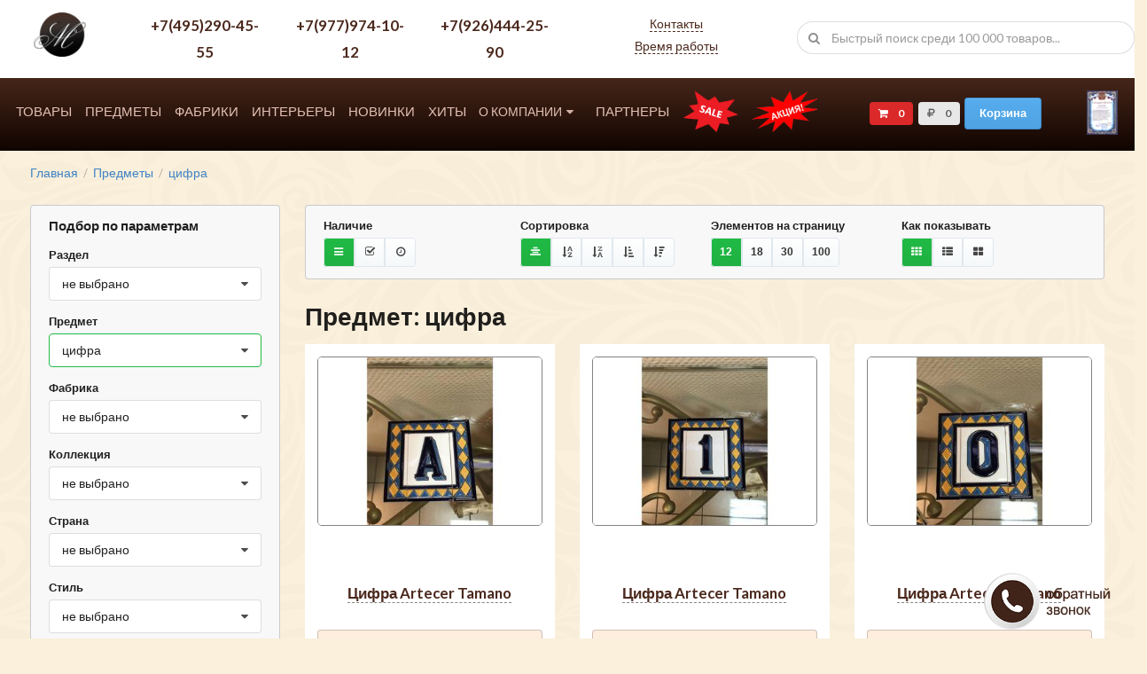

--- FILE ---
content_type: text/html; charset=UTF-8
request_url: http://mebel-liberty.ru/catalog/tsifra.html
body_size: 59455
content:
<!DOCTYPE html>
<html>
<head>
    <meta charset="UTF-8">
    <title>цифра - купить в Москве | Мебель Либерти</title>
    <meta name="keywords" content="цифра,купить цифра в Москве,цифра цена,мебель цифра,интернет магазин мебели" />
    <meta name="description" content="цифра - большой выбор в интернет-магазине Мебель Либерти. Более 9 товаров от европейских производителей. Доставка по России. Гарантия качества" />

    <meta name="viewport" content="width=device-width, initial-scale=1">

    <link href="/favicon.ico" rel="shortcut icon" type="image/vnd.microsoft.icon" />
    <link href='https://fonts.googleapis.com/css?family=Lato:100,100italic,700,700italic,900,900italic,400,400italic,300italic,300&subset=latin,latin-ext' rel='stylesheet' type='text/css'>
    <script src="/js/jquery.min.js"></script>
    <script src="/js/jquery-ui.min.js"></script>
    <script src="/js/semantic.min.js"></script>
    <script src="/js/imask.js"></script>
    <script src="/js/alf.js?24"></script>
    <script src="/js/slick.min.js"></script>


    
    <link rel="stylesheet" href="/css/semantic.min.css">
    <link rel="stylesheet" href="/css/jquery-ui.min.css">
    <link rel="stylesheet" href="/css/styles.css?20">
    <link rel="stylesheet" href="/css/mobile.css">
    <link rel="stylesheet" href="/css/slick/slick.css">
    <link rel="stylesheet" href="/css/slick/slick-theme.css">
    <meta name="yandex-verification" content="1d8b4ea4c000941e" />
    <meta name="viewport" content="width=device-width">
    <meta name="csrf-token" content="8VRKfd6yiT1JzipYNTkiTTp8JFdIejNUA07WiaL6">
    <script type="text/javascript">
        // document.ondragstart = noselect;
        // document.onselectstart = noselect;
        // document.oncontextmenu = noselect;
        // function noselect() {return false;}
    </script>
</head>

<body>

    <div class="ui grid head__grid__mobile">
        <div class="row" style="padding-bottom: 0;">
            <div class="four wide column">
                <a href="/"  class="head__logo_url"><img src="/img/template/logo.png" style="margin-top: 5px;"></a>
            </div>
            <div class="nine wide column">
                <a href="tel:+79779741012" class="head__phone_number"  style="font-size: 1.2rem;">+7(977)974-10-12</a>
                <span class="phone_messagers"style="margin-top: -0.5rem;"></span>
                <br>
                <a href="tel:+79264442590" class="head__phone_number"  style="font-size: 1.2rem;">+7(926)444-25-90</a>
                <span class="phone_messagers"style="margin-top: -0.5rem;"></span>
                 <br>
                 <a href="tel:+74952904555" class="head__phone_number"  style="font-size: 1.2rem;">+7(495)290-45-55</a>
               
            </div>
            <div class="three wide column" style="text-align: right; margin-top: 5px;" >
                <div id="show_menu" class="ui icon button" style="display: inline-block;" onclick="$('#hide_menu').show(); $('#show_menu').hide(); $('.mobile_menu_class_2').show();" >
                    <i class="icon content"></i>
                </div>
                <div id="hide_menu" class="ui icon button" style="display: none;" onclick="$('#hide_menu').hide(); $('#show_menu').show(); $('.mobile_menu_class_2').hide();">
                    <i class="icon content"></i>
                </div>
            </div>
        </div>
        <div class="one column row" style="padding-top: 5px; padding-bottom: 5px;">
            <div class="column">
                <div class="ui search head__smart_search" style="margin-left: 7px; margin-top: 0;">
                    <div class="ui left icon input w100">
                        <input class="prompt w100" type="text" placeholder="Быстрый поиск среди 100 000 товаров...">
                        <i class="search icon"></i>
                    </div>
                </div>
            </div>
        </div>
    </div>

    <div class="ui doubling stackable grid head__grid" style="margin-top: 0;">
        <div class="row head__row" style="margin-top: 0;">
            <div class="two wide column">
                <a href="/"  class="head__logo_url"><img src="/img/template/logo.png"></a>
            </div>
            <div class="six wide column text-center">
                <div class="ui grid">
                    <div class="three column row">
                         <div class="column text-center">
                            <a href="tel:+74952904555" class="head__phone_number"  style="font-size: 1.2rem;">+7(495)290-45-55</a>
                         </div>
                        <div class="column text-center">
                            <a href="tel:+79264442590" class="head__phone_number">+7(977)974-10-12</a>
                        </div>
                        <div class="column text-center">
                            <a href="tel:+79264442590" class="head__phone_number">+7(926)444-25-90</a>
                        </div>
                    </div>
                </div>
            </div>
            <div class="three wide column text-center">
                <div class="head__addr">
                    <a class="head__addr_line1 alf-popup" href="/o-kompanii/kontakty.html" data-content="" >Контакты</a><br>
                    <a class="head__addr_line2 alf-popup" href="/o-kompanii/kontakty.html"
                          data-title="Время работы"
                          data-html="<b>Пн-Вс:</b> 10.00 - 20.00<br>" >Время работы</a>
                </div>
            </div>
            <div class="five wide column">
                <div class="ui search head__smart_search">
                    <div class="ui left icon input w100">
                        <input class="prompt w100" type="text" placeholder="Быстрый поиск среди 100 000 товаров...">
                        <i class="search icon"></i>
                    </div>
                </div>
            </div>
        </div>
    </div>



    <div class="ui doubling stackable grid menu__grid mobile_menu_class">
    <div class="row">
        <div class="twelve wide column">
            <!--  Menu: Start -->
            <div class="ui stackable text menu menu__mainmenu_block ">
                <a href="/tovary.html" class="item menu__item_lvl1">Товары</a>
                <a href="/catalog.html" class="item menu__item_lvl1">Предметы</a>
                <a href="/fabrika.html" class="item menu__item_lvl1">Фабрики</a>
                <a href="/interery.html" class="item menu__item_lvl1">Интерьеры</a>
                <a href="/novinki.html" class="item menu__item_lvl1">Новинки</a>
                <a href="/hits.html" class="item menu__item_lvl1">Хиты</a>
                <div class="ui dropdown item menu__item_dropdown">
                    <i class="dropdown icon"></i>
                    О компании
                    <div class="menu">
                        <a href="/o-kompanii.html" class="item">О нас</a>
                        <a href="/o-kompanii/kontakty.html" class="item">Контакты</a>
                        <a href="/o-kompanii/доставка-и-сборка.html" class="item">Доставка и сборка</a>
                        <a href="/o-kompanii/оплата.html" class="item">Оплата</a>
                    </div>
                </div>
                <a href="/partners.html" class="item menu__item_lvl1">Партнеры</a>
                <!--<a href="/paramsearch.html" class="item menu__item_lvl1">Поиск</a>-->
                <a href="/fabrika/rasprodazha.html" class="item menu__item_lvl1" style="position: relative;">
                    <img src="/img/sale2.png" style="height: 47px; width: auto;">
                </a>
                <a href="/sales.html" class="item menu__item_lvl1" style="position: relative;">
                    <img src="/img/sales.png" style="height: 47px; width: auto;">
                </a>
            </div>
            <script>

            </script>
            <!-- Menu: End  -->
        </div>
        <div class="three wide column">
            <!-- Cart: Start -->
            <div class="menu__cart_info">
                <div class="ui red label" data-content="Товаров в корзине">
                    <i class="cart icon"></i>
                    0
                </div>
                <div class="ui  label">
                    <i class="ruble icon"></i>
                    0,00
                </div>
                <div class="ui primary mini button">
                    Корзина
                </div>
            </div>
            <!-- Cart: End -->
        </div>
        <div class="one wide column left floated"> <!-- Новый блок -->
            <a href="/img/BP.jpg" title="Благодарственное письмо от ВОС" target="_blank">
                <img src="/img/BP_sm.jpg" style="height: 50px;">
            </a>
        </div>
    </div>
</div>

<div class="ui doubling stackable grid menu__grid mobile_menu_class_2" style="display: none;">
    <div class="row">
        <div class="twelve wide column">
            <!--  Menu: Start -->
            <div class="ui stackable text menu menu__mainmenu_block ">
                <a href="/tovary.html" class="item menu__item_lvl1">Товары</a>
                <a href="/catalog.html" class="item menu__item_lvl1">Предметы</a>
                <a href="/fabrika.html" class="item menu__item_lvl1">Фабрики</a>
                <a href="/interery.html" class="item menu__item_lvl1">Интерьеры</a>
                <a href="/novinki.html" class="item menu__item_lvl1">Новинки</a>
                <a href="/hits.html" class="item menu__item_lvl1">Хиты</a>
                <div class="ui dropdown item menu__item_dropdown">
                    <i class="dropdown icon"></i>
                    О компании
                    <div class="menu">
                        <a href="/o-kompanii.html" class="item">О нас</a>
                        <a href="/o-kompanii/kontakty.html" class="item">Контакты</a>
                        <a href="/o-kompanii/доставка-и-сборка.html" class="item">Доставка и сборка</a>
                        <a href="/o-kompanii/оплата.html" class="item">Оплата</a>
                    </div>
                </div>
                <a href="/partners.html" class="item menu__item_lvl1">Партнеры</a>
                <!--<a href="/paramsearch.html" class="item menu__item_lvl1">Поиск</a>-->
                <a href="/fabrika/rasprodazha.html" class="item menu__item_lvl1" style="position: relative;">
                    <img src="/img/sale2.png" style="height: 100px; width: auto;">
                </a>
                <a href="/sales.html" class="item menu__item_lvl1" style="position: relative;">
                    <img src="/img/sales.png" style="height: 100px; width: auto;">
                </a>
            </div>
            <script>

            </script>
            <!-- Menu: End  -->
        </div>
        <div class="three wide column">
            <!-- Cart: Start -->
            <div class="menu__cart_info">
                <div class="ui red label" data-content="Товаров в корзине">
                    <i class="cart icon"></i>
                    0
                </div>
                <div class="ui  label">
                    <i class="ruble icon"></i>
                    0,00
                </div>
                <div class="ui primary mini button">
                    Корзина
                </div>
            </div>
            <!-- Cart: End -->
        </div>
        <div class="one wide column left floated"> <!-- Новый блок -->
            <a href="/img/BP.jpg" title="Благодарственное письмо от ВОС" target="_blank">
                <img src="/img/BP_sm.jpg" style="height: 50px;">
            </a>
        </div>
    </div>
</div>

        <div class="ui doubling stackable grid" style="margin-left: 20px; margin-right: 20px;">
        <div class="one column row">
    <div class="column">
        <div class="ui breadcrumb">
                                                        <a href="https://mebel-liberty.ru/" class="section">
                    Главная
                </a>
                                        <div class="divider"> / </div>
                                                                <a href="/catalog.html" class="section">
                    Предметы
                </a>
                                        <div class="divider"> / </div>
                                                                <a href="http://mebel-liberty.ru/catalog/tsifra.html" class="section">
                    цифра
                </a>
                                    </div>
    </div>
</div>
        <div class="row">
            <div class="four wide column">
                <div id="btn_left_megafilter1" class="ui icon button hide_on_desktop" style="width: 100%;" onclick="$('#left_megafilter').show(); $('#btn_left_megafilter1').hide(); $('#btn_left_megafilter2').show();">
    <i class="icon content"></i>
    Подбор по параметрам
</div>
<div id="btn_left_megafilter2" class="ui icon button hide_on_desktop" style="width: 100%; display: none;" onclick="$('#left_megafilter').hide(); $('#btn_left_megafilter1').show(); $('#btn_left_megafilter2').hide();">
    <i class="icon content"></i>
    Подбор по параметрам
</div>
<div id="left_megafilter" class="ui message hide_on_mobile_soft">
    <form id="left_megafilter_form" class="ui form" action="/paramsearch.html" method="get" enctype="multipart/form-data">
        <input id="s_profile"       type="hidden" name="profile"      value="">
        <input id="s_object"        type="hidden" name="object"       value="368">
        <input id="s_factory"       type="hidden" name="factory"      value="">
        <input id="s_collection"    type="hidden" name="collection"   value="">
        <input id="s_country"       type="hidden" name="country"      value="">
        <input id="s_style"         type="hidden" name="style"        value="">
        <input id="s_color"         type="hidden" name="color"        value="">
        <input id="s_sale"          type="hidden" name="sale"         value="">

        <div class="field">
            <h4>Подбор по параметрам</h4>
        </div>
        <div class="field">
            <label>Раздел</label>
            <select id="select_profile" class="ui search selection dropdown">
                <option value="">загрузка...</option>
            </select>
        </div>

        <div class="field">
            <label>Предмет</label>
            <select id="select_object" class="ui search selection dropdown" >
                <option value="">загрузка...</option>
            </select>
        </div>

        <div class="field">
            <label>Фабрика</label>
            <select id="select_factory" class="ui search selection dropdown" >
                <option value="">загрузка...</option>
            </select>
        </div>

        <div class="field">
            <label>Коллекция</label>
            <select id="select_collection" class="ui search selection dropdown" >
                <option value="">загрузка...</option>
            </select>
        </div>

        <div class="field">
            <label>Страна</label>
            <select id="select_country" class="ui search selection dropdown" >
                <option value="">загрузка...</option>
            </select>
        </div>

        <div class="field">
            <label>Стиль</label>
            <select id="select_style" class="ui search selection dropdown" >
                <option value="">загрузка...</option>
            </select>
        </div>

        <div class="field">
            <label>Цвет</label>
            <select id="select_color" class="ui search selection dropdown" >
                <option value="">загрузка...</option>
            </select>
        </div>

        <div class="field">
            <div id="select_sale" class="ui checkbox">
                <input id="select_sale_input" type="checkbox" name="sale" value="1" >
                <label>Товары по акции</label>
            </div>
        </div>

        <div class="field search_form__buttons">
            <button id="search-form-show-count" class="ui icon black button" type="submit"><i class="icon search"></i>Показать</button>
            <a href="http://mebel-liberty.ru/catalog/tsifra.html" class="ui icon button search_form__clear_btn"><i class="icon remove"></i>Очистить</a>
        </div>


    </form>
</div>

                <div class="ui message adv_left_block">
            <div class="header mb20" >Распродажа</div>
            <div class="ui grid">
                                    <div class="one column row pt0">
        <div class="column" style="text-align: center;">
                            <a href="http://mebel-liberty.ru/fabrika/rasprodazha.html" style="display: inline-block;">
                    <img src="/img/sale.png" class="ui image " style="max-height: 200px;">
                </a>
                    </div>
    </div>
                            </div>

        </div>
            <div class="ui message adv_left_block">
            <div class="header mb20" >Эксклюзив</div>
            <div class="ui grid">
                                    <div class="one column row pt0">
        <div class="column ad-subtitle">
            CEARCO: тарелки декоративные (золото)
        </div>
    </div>
    <div class="one column row pt0">
        <div class="column" style="text-align: center;">
                            <a href="http://mebel-liberty.ru/catalog/tarelka-dekorativnaya.html" style="display: inline-block;">
                    <img src="/images/products/5200325.jpg" class="ui image " style="max-height: 200px;">
                </a>
                    </div>
    </div>
                                    <div class="one column row" >
        <div class="column">
                            <a href="https://mebel-liberty.ru/product/5254391.html">Диваны из Дании</a>
                    </div>
    </div>
    <div class="one column row pt0">
        <div class="column" style="text-align: center;">
                            <a href="https://mebel-liberty.ru/product/5254391.html" style="display: inline-block;">
                    <img src="/images/products/thumb_5254391.jpg" class="ui image " style="max-height: 200px;">
                </a>
                    </div>
    </div>
                            </div>

        </div>
    



            </div>
            <div class="twelve wide column">
                <div class="ui message hide_on_mobile">
    <div class="ui form">
        <div class="search__filters four fields">
            <div class="field">
                <label>Наличие</label>
                <div class="ui tiny buttons search__avaible">
                    <div data-make="avaible" data-param="all" class="ui  green  icon button alf-popup alf-click" data-content="Все товары">
                        <i class="icon sidebar"></i>
                    </div>
                    <div data-make="avaible" data-param="yes" class="ui  icon button alf-popup alf-click" data-content="Складская программа">
                        <i class="icon checkmark box"></i>
                    </div>
                    <div data-make="avaible" data-param="no" class="ui  icon button alf-popup alf-click" data-content="На заказ">
                        <i class="icon wait"></i>
                    </div>
                </div>
            </div>
            <div class="field">
                <label>Сортировка</label>
                <div class="ui tiny buttons search__sort ">
                    <div data-make="sort" data-param="no" class="ui  green  icon button alf-popup alf-click" data-content="Без сортировки">
                        <i class="icon align center"></i>
                    </div>
                    <div data-make="sort" data-param="title-asc" class="ui  icon button alf-popup alf-click" data-content="По алфавиту (по возрастанию)">
                        <i class="icon sort alphabet ascending"></i>
                    </div>
                    <div data-make="sort" data-param="title-desc" class="ui  icon button alf-popup alf-click" data-content="По алфавиту (по убыванию)">
                        <i class="icon sort alphabet descending"></i>
                    </div>
                    <div data-make="sort" data-param="price-asc" class="ui  icon button alf-popup alf-click" data-content="По цене (по возрастанию)">
                        <i class="icon sort content ascending"></i>
                    </div>
                    <div data-make="sort" data-param="price-desc" class="ui  icon button alf-popup alf-click" data-content="По цене (по убыванию)">
                        <i class="icon sort content descending"></i>
                    </div>
                </div>
            </div>
            <div class="field">
                <label>Элементов на страницу</label>
                <div class="ui tiny buttons search__limit ">
                    <div data-make="limit" data-param="12" class="ui  green  icon button alf-popup alf-click" data-content="Показывать по 12 элементов на страницу">
                        12
                    </div>
                    <div data-make="limit" data-param="18" class="ui  icon button alf-popup alf-click" data-content="Показывать по 18 элементов на страницу">
                        18
                    </div>
                    <div data-make="limit" data-param="30" class="ui  icon button alf-popup alf-click" data-content="Показывать по 30 элементов на страницу">
                        30
                    </div>
                    <div data-make="limit" data-param="100" class="ui  icon button alf-popup alf-click" data-content="Показывать по 100 элементов на страницу">
                        100
                    </div>
                </div>
            </div>
            <div class="field">
                                <label>Как показывать</label>
                <div class="ui tiny buttons search__view">
                    <!--div data-make="view" data-param="tiny" class="ui  icon button alf-popup alf-click" data-content="Показывать товары и категории кратким списком">
                        <i class="icon sidebar"></i>
                    </div-->
                    <div data-make="view" data-param="grid" class="ui  green  icon button alf-popup alf-click" data-content="Показывать товары и категории плиткой">
                        <i class="icon grid layout"></i>
                    </div>
                    <div data-make="view" data-param="list" class="ui  icon button alf-popup alf-click" data-content="Показывать товары и категории списком">
                        <i class="icon list layout"></i>
                    </div>
                    <div data-make="view" data-param="block" class="ui  icon button alf-popup alf-click" data-content="Показывать товары и категории крупно">
                        <i class="icon block layout"></i>
                    </div>
                </div>
                                </div>

        </div>
    </div>
</div>


                
                <h1>Предмет:  цифра</h1>

                <div class="ui doubling stackable grid">
                    
                    <div class="three column row">
                    <div class="column">
                <div class="list__category_box">
                    <div class="list__category_image">
                        <a href="/product/5245024.html">
                            <img src="/images/products/thumb_5245024.jpg" alt="цифра Artecer Tamano " title="цифра Artecer Tamano ">
                        </a>
                    </div>
                    <div class="list__good_title">
                        <a href="/product/5245024.html">
                            цифра Artecer Tamano 
                        </a>
                    </div>
                    <div class="list__good_desc">
                                                    <div style="width: 100%; text-align: center;">
                                <div class="ui orange message">Ожидаются поступления</div>
                            </div>
                        
                        <ul>
                                                            <li><span class="text-bold">Производитель:</span> Artecer</li>
                                                            <li><span class="text-bold">Коллекция:</span> Tamano</li>
                                                            <li><span class="text-bold">Предмет:</span> цифра</li>
                                                            <li><span class="text-bold">Наличие:</span> На заказ (0 дней)</li>
                                                            <li><span class="text-bold">Размеры:</span> ш5 в11</li>
                                                            <li><span class="text-bold">Страна:</span> Испания</li>
                                                            <li><span class="text-bold">Код товара:</span> 5245024</li>
                                                    </ul>
                    </div>
                    <div class="list__good_price">
                        На заказ
                    </div>


                    <div class="list__category_btn">
                        <!-- list__category_show_btn  -->
                        <a class="ui black icon button" href="/product/5245024.html">
                            <i class="icon eye"></i>
                            Смотреть
                        </a>
                        <div class="ui red icon button alf_buy_button" data-id="5245024">
                            <i class="icon add to cart"></i>
                            Купить
                        </div>
                    </div>
                </div>
            </div>

                    <div class="column">
                <div class="list__category_box">
                    <div class="list__category_image">
                        <a href="/product/5245025.html">
                            <img src="/images/products/thumb_5245025.jpg" alt="цифра Artecer Tamano " title="цифра Artecer Tamano ">
                        </a>
                    </div>
                    <div class="list__good_title">
                        <a href="/product/5245025.html">
                            цифра Artecer Tamano 
                        </a>
                    </div>
                    <div class="list__good_desc">
                                                    <div style="width: 100%; text-align: center;">
                                <div class="ui orange message">Ожидаются поступления</div>
                            </div>
                        
                        <ul>
                                                            <li><span class="text-bold">Производитель:</span> Artecer</li>
                                                            <li><span class="text-bold">Коллекция:</span> Tamano</li>
                                                            <li><span class="text-bold">Предмет:</span> цифра</li>
                                                            <li><span class="text-bold">Наличие:</span> На заказ (0 дней)</li>
                                                            <li><span class="text-bold">Размеры:</span> ш5 в11</li>
                                                            <li><span class="text-bold">Страна:</span> Испания</li>
                                                            <li><span class="text-bold">Код товара:</span> 5245025</li>
                                                    </ul>
                    </div>
                    <div class="list__good_price">
                        На заказ
                    </div>


                    <div class="list__category_btn">
                        <!-- list__category_show_btn  -->
                        <a class="ui black icon button" href="/product/5245025.html">
                            <i class="icon eye"></i>
                            Смотреть
                        </a>
                        <div class="ui red icon button alf_buy_button" data-id="5245025">
                            <i class="icon add to cart"></i>
                            Купить
                        </div>
                    </div>
                </div>
            </div>

                    <div class="column">
                <div class="list__category_box">
                    <div class="list__category_image">
                        <a href="/product/5245026.html">
                            <img src="/images/products/thumb_5245026.jpg" alt="цифра Artecer Tamano " title="цифра Artecer Tamano ">
                        </a>
                    </div>
                    <div class="list__good_title">
                        <a href="/product/5245026.html">
                            цифра Artecer Tamano 
                        </a>
                    </div>
                    <div class="list__good_desc">
                                                    <div style="width: 100%; text-align: center;">
                                <div class="ui orange message">Ожидаются поступления</div>
                            </div>
                        
                        <ul>
                                                            <li><span class="text-bold">Производитель:</span> Artecer</li>
                                                            <li><span class="text-bold">Коллекция:</span> Tamano</li>
                                                            <li><span class="text-bold">Предмет:</span> цифра</li>
                                                            <li><span class="text-bold">Наличие:</span> На заказ (0 дней)</li>
                                                            <li><span class="text-bold">Размеры:</span> ш5 в11</li>
                                                            <li><span class="text-bold">Страна:</span> Испания</li>
                                                            <li><span class="text-bold">Код товара:</span> 5245026</li>
                                                    </ul>
                    </div>
                    <div class="list__good_price">
                        На заказ
                    </div>


                    <div class="list__category_btn">
                        <!-- list__category_show_btn  -->
                        <a class="ui black icon button" href="/product/5245026.html">
                            <i class="icon eye"></i>
                            Смотреть
                        </a>
                        <div class="ui red icon button alf_buy_button" data-id="5245026">
                            <i class="icon add to cart"></i>
                            Купить
                        </div>
                    </div>
                </div>
            </div>

                    <div class="column">
                <div class="list__category_box">
                    <div class="list__category_image">
                        <a href="/product/5245027.html">
                            <img src="/images/products/thumb_5245027.jpg" alt="цифра Artecer Tamano " title="цифра Artecer Tamano ">
                        </a>
                    </div>
                    <div class="list__good_title">
                        <a href="/product/5245027.html">
                            цифра Artecer Tamano 
                        </a>
                    </div>
                    <div class="list__good_desc">
                                                    <div style="width: 100%; text-align: center;">
                                <div class="ui orange message">Ожидаются поступления</div>
                            </div>
                        
                        <ul>
                                                            <li><span class="text-bold">Производитель:</span> Artecer</li>
                                                            <li><span class="text-bold">Коллекция:</span> Tamano</li>
                                                            <li><span class="text-bold">Предмет:</span> цифра</li>
                                                            <li><span class="text-bold">Наличие:</span> На заказ (0 дней)</li>
                                                            <li><span class="text-bold">Размеры:</span> ш5 в11</li>
                                                            <li><span class="text-bold">Страна:</span> Испания</li>
                                                            <li><span class="text-bold">Код товара:</span> 5245027</li>
                                                    </ul>
                    </div>
                    <div class="list__good_price">
                        На заказ
                    </div>


                    <div class="list__category_btn">
                        <!-- list__category_show_btn  -->
                        <a class="ui black icon button" href="/product/5245027.html">
                            <i class="icon eye"></i>
                            Смотреть
                        </a>
                        <div class="ui red icon button alf_buy_button" data-id="5245027">
                            <i class="icon add to cart"></i>
                            Купить
                        </div>
                    </div>
                </div>
            </div>

                    <div class="column">
                <div class="list__category_box">
                    <div class="list__category_image">
                        <a href="/product/5245028.html">
                            <img src="/images/products/thumb_5245028.jpg" alt="цифра Artecer Tamano " title="цифра Artecer Tamano ">
                        </a>
                    </div>
                    <div class="list__good_title">
                        <a href="/product/5245028.html">
                            цифра Artecer Tamano 
                        </a>
                    </div>
                    <div class="list__good_desc">
                                                    <div style="width: 100%; text-align: center;">
                                <div class="ui orange message">Ожидаются поступления</div>
                            </div>
                        
                        <ul>
                                                            <li><span class="text-bold">Производитель:</span> Artecer</li>
                                                            <li><span class="text-bold">Коллекция:</span> Tamano</li>
                                                            <li><span class="text-bold">Предмет:</span> цифра</li>
                                                            <li><span class="text-bold">Наличие:</span> На заказ (0 дней)</li>
                                                            <li><span class="text-bold">Размеры:</span> ш5 в11</li>
                                                            <li><span class="text-bold">Страна:</span> Испания</li>
                                                            <li><span class="text-bold">Код товара:</span> 5245028</li>
                                                    </ul>
                    </div>
                    <div class="list__good_price">
                        На заказ
                    </div>


                    <div class="list__category_btn">
                        <!-- list__category_show_btn  -->
                        <a class="ui black icon button" href="/product/5245028.html">
                            <i class="icon eye"></i>
                            Смотреть
                        </a>
                        <div class="ui red icon button alf_buy_button" data-id="5245028">
                            <i class="icon add to cart"></i>
                            Купить
                        </div>
                    </div>
                </div>
            </div>

                    <div class="column">
                <div class="list__category_box">
                    <div class="list__category_image">
                        <a href="/product/5216107.html">
                            <img src="/images/products/thumb_5216107.jpg" alt="цифра Artecer Tamano " title="цифра Artecer Tamano ">
                        </a>
                    </div>
                    <div class="list__good_title">
                        <a href="/product/5216107.html">
                            цифра Artecer Tamano 
                        </a>
                    </div>
                    <div class="list__good_desc">
                                                    <div style="width: 100%; text-align: center;">
                                <div class="ui orange message">Ожидаются поступления</div>
                            </div>
                        
                        <ul>
                                                            <li><span class="text-bold">Производитель:</span> Artecer</li>
                                                            <li><span class="text-bold">Коллекция:</span> Tamano</li>
                                                            <li><span class="text-bold">Предмет:</span> цифра</li>
                                                            <li><span class="text-bold">Наличие:</span> На заказ (0 дней)</li>
                                                            <li><span class="text-bold">Размеры:</span> ш5 в11</li>
                                                            <li><span class="text-bold">Страна:</span> Испания</li>
                                                            <li><span class="text-bold">Код товара:</span> 5216107</li>
                                                    </ul>
                    </div>
                    <div class="list__good_price">
                        На заказ
                    </div>


                    <div class="list__category_btn">
                        <!-- list__category_show_btn  -->
                        <a class="ui black icon button" href="/product/5216107.html">
                            <i class="icon eye"></i>
                            Смотреть
                        </a>
                        <div class="ui red icon button alf_buy_button" data-id="5216107">
                            <i class="icon add to cart"></i>
                            Купить
                        </div>
                    </div>
                </div>
            </div>

                    <div class="column">
                <div class="list__category_box">
                    <div class="list__category_image">
                        <a href="/product/5245038.html">
                            <img src="/images/products/thumb_5245038.jpg" alt="цифра Artecer Tamano " title="цифра Artecer Tamano ">
                        </a>
                    </div>
                    <div class="list__good_title">
                        <a href="/product/5245038.html">
                            цифра Artecer Tamano 
                        </a>
                    </div>
                    <div class="list__good_desc">
                                                    <div style="width: 100%; text-align: center;">
                                <div class="ui orange message">Ожидаются поступления</div>
                            </div>
                        
                        <ul>
                                                            <li><span class="text-bold">Производитель:</span> Artecer</li>
                                                            <li><span class="text-bold">Коллекция:</span> Tamano</li>
                                                            <li><span class="text-bold">Предмет:</span> цифра</li>
                                                            <li><span class="text-bold">Наличие:</span> На заказ (0 дней)</li>
                                                            <li><span class="text-bold">Размеры:</span> ш5 в11</li>
                                                            <li><span class="text-bold">Страна:</span> Испания</li>
                                                            <li><span class="text-bold">Код товара:</span> 5245038</li>
                                                    </ul>
                    </div>
                    <div class="list__good_price">
                        На заказ
                    </div>


                    <div class="list__category_btn">
                        <!-- list__category_show_btn  -->
                        <a class="ui black icon button" href="/product/5245038.html">
                            <i class="icon eye"></i>
                            Смотреть
                        </a>
                        <div class="ui red icon button alf_buy_button" data-id="5245038">
                            <i class="icon add to cart"></i>
                            Купить
                        </div>
                    </div>
                </div>
            </div>

                    <div class="column">
                <div class="list__category_box">
                    <div class="list__category_image">
                        <a href="/product/5245039.html">
                            <img src="/images/products/thumb_5245039.jpg" alt="цифра Artecer Tamano " title="цифра Artecer Tamano ">
                        </a>
                    </div>
                    <div class="list__good_title">
                        <a href="/product/5245039.html">
                            цифра Artecer Tamano 
                        </a>
                    </div>
                    <div class="list__good_desc">
                                                    <div style="width: 100%; text-align: center;">
                                <div class="ui orange message">Ожидаются поступления</div>
                            </div>
                        
                        <ul>
                                                            <li><span class="text-bold">Производитель:</span> Artecer</li>
                                                            <li><span class="text-bold">Коллекция:</span> Tamano</li>
                                                            <li><span class="text-bold">Предмет:</span> цифра</li>
                                                            <li><span class="text-bold">Наличие:</span> На заказ (0 дней)</li>
                                                            <li><span class="text-bold">Размеры:</span> ш5 в11</li>
                                                            <li><span class="text-bold">Страна:</span> Испания</li>
                                                            <li><span class="text-bold">Код товара:</span> 5245039</li>
                                                    </ul>
                    </div>
                    <div class="list__good_price">
                        На заказ
                    </div>


                    <div class="list__category_btn">
                        <!-- list__category_show_btn  -->
                        <a class="ui black icon button" href="/product/5245039.html">
                            <i class="icon eye"></i>
                            Смотреть
                        </a>
                        <div class="ui red icon button alf_buy_button" data-id="5245039">
                            <i class="icon add to cart"></i>
                            Купить
                        </div>
                    </div>
                </div>
            </div>

                    <div class="column">
                <div class="list__category_box">
                    <div class="list__category_image">
                        <a href="/product/5245040.html">
                            <img src="/images/products/thumb_5245040.jpg" alt="цифра Artecer Tamano " title="цифра Artecer Tamano ">
                        </a>
                    </div>
                    <div class="list__good_title">
                        <a href="/product/5245040.html">
                            цифра Artecer Tamano 
                        </a>
                    </div>
                    <div class="list__good_desc">
                                                    <div style="width: 100%; text-align: center;">
                                <div class="ui orange message">Ожидаются поступления</div>
                            </div>
                        
                        <ul>
                                                            <li><span class="text-bold">Производитель:</span> Artecer</li>
                                                            <li><span class="text-bold">Коллекция:</span> Tamano</li>
                                                            <li><span class="text-bold">Предмет:</span> цифра</li>
                                                            <li><span class="text-bold">Наличие:</span> На заказ (0 дней)</li>
                                                            <li><span class="text-bold">Размеры:</span> ш5 в11</li>
                                                            <li><span class="text-bold">Страна:</span> Испания</li>
                                                            <li><span class="text-bold">Код товара:</span> 5245040</li>
                                                    </ul>
                    </div>
                    <div class="list__good_price">
                        На заказ
                    </div>


                    <div class="list__category_btn">
                        <!-- list__category_show_btn  -->
                        <a class="ui black icon button" href="/product/5245040.html">
                            <i class="icon eye"></i>
                            Смотреть
                        </a>
                        <div class="ui red icon button alf_buy_button" data-id="5245040">
                            <i class="icon add to cart"></i>
                            Купить
                        </div>
                    </div>
                </div>
            </div>

            </div>
    
                    <div class="one column row">
                        <div class="column" style="text-align: center;">
                                                    </div>
                    </div>


                    
                </div>


            </div>
        </div>
    </div>

    <div class="ui doubling stackable grid" style="margin-left: 20px; margin-right: 20px;">
        <div class="one column row">
            <div class="column">
                <div class="ui doubling stackable grid adv_bottom">
                <div class="one column row adv_block_0">
            <div class="column">
                <div class="ui message">
                    <div class="header">
                        Доставим за 3 дня
                    </div>
                    <div class="ui doubling stackable grid">
                                                    <div class="four column row">
                                                                <div class="column">
                                    <div class="one column row" >
        <div class="column">
                            <a href="https://mebel-liberty.ru/product/5242489.html">Dia: спальня классика(крем, золото)</a>
                    </div>
    </div>
    <div class="one column row pt0">
        <div class="column" style="text-align: center;">
                            <a href="https://mebel-liberty.ru/product/5242489.html" style="display: inline-block;">
                    <img src="/images/products/5242489.jpg" class="ui image " style="max-height: 200px;">
                </a>
                    </div>
    </div>
                                </div>
                                                                <div class="column">
                                    <div class="one column row pt0">
        <div class="column" style="text-align: center;">
                            <a href="https://mebel-liberty.ru/product/5255431.html" style="display: inline-block;">
                    <img src="/images/products/5255431_2.jpg" class="ui image " style="max-height: 200px;">
                </a>
                    </div>
    </div>
                                </div>
                                                            </div>
                        
                    </div>
                </div>
            </div>
        </div>
                <div class="one column row adv_block_1">
            <div class="column">
                <div class="ui message">
                    <div class="header">
                        Выставки
                    </div>
                    <div class="ui doubling stackable grid">
                                                    <div class="four column row">
                                                                <div class="column">
                                    <div class="one column row"  ) style="padding-bottom: 0;" >
        <div class="column">
                            <h4>iSaloni 2015 в Милане</h4>
                    </div>
    </div>
    <div class="one column row pt0">
        <div class="column ad-subtitle">
            up6VpDtanqQ
        </div>
    </div>
                                </div>
                                                            </div>
                        
                    </div>
                </div>
            </div>
        </div>
            </div>
            </div>
        </div>
    </div>


    <div class="ui doubling stackable grid head__grid">
    <div class="row head__row">
        <div class="two wide column">
            <a href="/"  class="head__logo_url"><img src="/img/template/logo.png"></a>
        </div>
        <div class="six wide column">
            <div class="ui grid">
                <div class="three column row">
                    <div class="column">
                        <a href="tel:+79264442590" class="head__phone_number">+7(977)974-10-12</a>
                        <span class="phone_messagers"></span>
                    </div>
                    <div class="column">
                        <a href="tel:+79264442590" class="head__phone_number">+7(926)444-25-90</a>
                        <span class="phone_messagers"></span>
                    </div>
                    <div class="column">
                            <a href="tel:+74952904555" class="head__phone_number"  style="font-size: 1.2rem;">+7(495)290-45-55</a>
                     </div>
                </div>
            </div>
        </div>
        <div class="three wide column text-center">
            <div class="head__addr">
                <!--<a class="head__addr_line1 alf-popup" href="/o-kompanii/kontakty.html" data-content="Москва, Скотопрогонная ул. д.29/1" >Контакты</a><br>-->
                <a class="head__addr_line1 alf-popup" href="/o-kompanii/kontakty.html" data-content="" >Контакты</a><br>
                    <span class="head__addr_line2 alf-popup"
                          data-title="Время работы"
                          data-html="
                          <b>Пн-Вс:</b> 10.00 - 20.00<br>
                          " >Время работы</span>
            </div>
        </div>
        <div class="four wide column">
            ©2007-2026<br>
            <a href="https://mebel-liberty.ru">Мебель из Италии, Испании</a><br>
            Все права защищены<br>
            <!--LiveInternet counter--><script type="text/javascript">document.write("<a href='http://www.liveinternet.ru/click' target=_blank><img src='//counter.yadro.ru/hit?t14.5;r" + escape(top.document.referrer) + ((typeof(screen)=="undefined")?"":";s"+screen.width+"*"+screen.height+"*"+(screen.colorDepth?screen.colorDepth:screen.pixelDepth)) + ";u" + escape(document.URL) +";h"+escape(document.title.substring(0,80)) +  ";" + Math.random() + "' border=0 width=88 height=31 alt='' title='LiveInternet: показано число просмотров за 24 часа, посетителей за 24 часа и за сегодня'><\/a>")</script><!--/LiveInternet-->
        </div>
    </div>
 <!-- Блок с уведомлением о cookies (выравнивание по правому краю) -->
            <div style="text-align: center; margin-top: 10px;">
                <span>Наш сайт использует cookies для улучшения работы. Оставаясь на сайте, вы соглашаетесь с этим.</span></br>
                <a href="/policy.html" style="margin-left: 8px; color: #0066cc;">Политика конфиденциальности</a>
            </div>
</div>




    <div id="callBack" class="alf-popup" data-content="Закажите бесплатный обратный звонок и мы перезвоним в удобное Вам время">
    &nbsp;
</div>

<!-- ui black big button alf-popup -->

<div id="callBackModal" class="ui basic modal">
    <i class="close icon"></i>
    <div class="header">
        Обратный звонок
    </div>
    <div class="image content">
        <div class="image">
            <i class="phone icon"></i>
        </div>
        <div class="description" style="width: 100%;">
            <div class="ui form">
                <div class="field">
                    <label class="white-text">Ваше Имя:</label>
                    <input id="callBackName" type="text" name="name" value="">
                </div>
                <div class="field">
                    <label class="white-text">Телефон:</label>
                    <input id="callBackPhone" type="text" name="phone" value="">
                </div>
                <div class="field">
                    <label class="white-text">Когда вам удобно принять звонок:</label>
                    <input id="callBackTimeToCall" type="text" name="timetocall" value="">
                </div>
                <div class="field">
                    Отправляя сообщение вы соглашаетесь с <a href="/policy.html">политикой конфиденциальности</a>
                    <br>
                    Информация, размещенная на сайте, <a target="_blank" href="/no-oferta.html" >не является публичной офертой</a>
                </div>
            </div>
        </div>
    </div>
    <div class="actions">
        <div class="two fluid ui inverted buttons">
            <div id="callBackCancel" class="ui red basic inverted button">
                <i class="remove icon"></i>
                Отмена
            </div>
            <div id="callBackFire" class="ui green basic inverted button">
                <i class="checkmark icon"></i>
                Позвоните мне
            </div>
        </div>
    </div>
</div>
            <!-- Yandex.Metrika counter -->
<script type="text/javascript" >
   (function(m,e,t,r,i,k,a){m[i]=m[i]||function(){(m[i].a=m[i].a||[]).push(arguments)};
   m[i].l=1*new Date();
   for (var j = 0; j < document.scripts.length; j++) {if (document.scripts[j].src === r) { return; }}
   k=e.createElement(t),a=e.getElementsByTagName(t)[0],k.async=1,k.src=r,a.parentNode.insertBefore(k,a)})
   (window, document, "script", "https://mc.yandex.ru/metrika/tag.js", "ym");

   ym(38060010, "init", {
        clickmap:true,
        trackLinks:true,
        accurateTrackBounce:true,
        webvisor:true
   });
</script>
<noscript><div><img src="https://mc.yandex.ru/watch/38060010" style="position:absolute; left:-9999px;" alt="" /></div></noscript>
<!-- /Yandex.Metrika counter -->

<!-- Google -->
	<!-- Global site tag (gtag.js) - Google Analytics -->
<script async src="https://www.googletagmanager.com/gtag/js?id=UA-64173881-2"></script>
	<script>
	window.dataLayer = window.dataLayer || [];
	function gtag(){dataLayer.push(arguments);}
	gtag('js', new Date());

	gtag('config', 'UA-64173881-2');
</script>
        <!-- /Google -->
    









            <!-- BEGIN JIVOSITE CODE {literal} -->
        <script src="//code.jivo.ru/widget/cA8FOdIkrM" async></script>
    <!-- {/literal} END JIVOSITE CODE -->
</body>
</html>


--- FILE ---
content_type: text/html; charset=UTF-8
request_url: http://mebel-liberty.ru/ajax/getCart
body_size: 1052
content:
<div class="ui red label" data-content="Товаров в корзине">
        <i class="cart icon"></i>
        0
    </div>
    <div class="ui  label">
        <i class="ruble icon"></i>
        0
    </div>
    <a href="/cart.html" class="ui primary mini button">
        Корзина
    </a>


--- FILE ---
content_type: text/html; charset=UTF-8
request_url: http://mebel-liberty.ru/ajax/search/profile?profile=&object=368&factory=&collection=&country=&style=&color=&sale=
body_size: 852
content:
<option value="0">не выбрано</option><option value="12"  >Предметы интерьера</option>

--- FILE ---
content_type: text/html; charset=UTF-8
request_url: http://mebel-liberty.ru/ajax/search/object?profile=&object=368&factory=&collection=&country=&style=&color=&sale=
body_size: 13248
content:
<option value="0">не выбрано</option><option value="1"  >зеркало настенное</option><option value="2"  >кровать двуспальная</option><option value="3"  >витрина 1 дверная</option><option value="5"  >библиотека</option><option value="6"  >кровать</option><option value="7"  >тумба прикроватная</option><option value="8"  >комод</option><option value="9"  >мебель для домашнего кинотеатра</option><option value="10"  >шкаф книжный</option><option value="11"  >стеллаж</option><option value="12"  >панель</option><option value="13"  >шкаф 2-х дверный</option><option value="14"  >стол письменный</option><option value="15"  >антресоль</option><option value="16"  >стенка в гостиную</option><option value="17"  >витрина 3-х дверная</option><option value="18"  >витрина 4-х дверная</option><option value="19"  >стол обеденный</option><option value="20"  >стул</option><option value="21"  >стул с подлокотниками</option><option value="22"  >стол обеденный на 8 человек</option><option value="23"  >стол туалетный</option><option value="24"  >шкаф 4-х дверный</option><option value="25"  >стол-трансформер</option><option value="26"  >витрина 2-х дверная</option><option value="27"  >спальня классика</option><option value="28"  >шкаф 3-х дверный</option><option value="29"  >кровать односпальная</option><option value="30"  >витрина угловая</option><option value="31"  >стол обеденный на 10 человек</option><option value="32"  >гостиная современный стиль</option><option value="34"  >банкетка</option><option value="35"  >спальня современный стиль</option><option value="36"  >консоль</option><option value="37"  >стол журнальный</option><option value="38"  >лампа настольная</option><option value="39"  >торшер</option><option value="40"  >этажерка</option><option value="41"  >шкаф-купе</option><option value="42"  >зеркало напольное</option><option value="44"  >часы напольные</option><option value="45"  >диван</option><option value="46"  >тумба под телевизор</option><option value="47"  >кресло вращающееся</option><option value="48"  >подставка</option><option value="49"  >буфет</option><option value="50"  >подушка</option><option value="51"  >спальня арт деко</option><option value="52"  >кресло</option><option value="53"  >кушетка</option><option value="55"  >шкаф 6-ти дверный</option><option value="56"  >пуф</option><option value="57"  >вешалка напольная</option><option value="58"  >комод высокий</option><option value="59"  >тумба</option><option value="60"  >бар</option><option value="61"  >стол</option><option value="62"  >стол сервировочный</option><option value="63"  >оттоманка</option><option value="64"  >полукресло</option><option value="65"  >стол компьютерный</option><option value="67"  >диван 2-х местный</option><option value="68"  >гостиная классика</option><option value="70"  >стол переговорный</option><option value="71"  >полка настенная</option><option value="72"  >кресло на ножках</option><option value="74"  >кресло-кровать</option><option value="76"  >зеркало</option><option value="77"  >шкаф 5-ти дверный</option><option value="78"  >кресло-качалка</option><option value="79"  >бюро</option><option value="81"  >диван угловой</option><option value="82"  >кровать детская</option><option value="83"  >стол консольный</option><option value="84"  >стол журнальный-трансформер</option><option value="86"  >кровать круглая</option><option value="87"  >мягкая мебель в интерьере</option><option value="88"  >шкаф</option><option value="89"  >детская комната современный стиль</option><option value="90"  >кровать-чердак</option><option value="91"  >стол обеденный на 12 человек</option><option value="93"  >балдахин</option><option value="94"  >спальня барокко</option><option value="95"  >матрас</option><option value="96"  >обувница</option><option value="98"  >витрина</option><option value="99"  >диван 3-х местный</option><option value="100"  >кресло садовое</option><option value="101"  >стол садовый</option><option value="102"  >диван многоместный</option><option value="103"  >детская комната классика</option><option value="104"  >вешалка настенная</option><option value="105"  >сундук</option><option value="106"  >гостиная арт деко</option><option value="107"  >люстра подвесная</option><option value="108"  >бра</option><option value="109"  >стол руководителя</option><option value="111"  >секретер</option><option value="112"  >кухня</option><option value="113"  >диван-кровать</option><option value="114"  >зеркало-трюмо</option><option value="116"  >витрина низкая</option><option value="117"  >спальня прованс</option><option value="118"  >шкаф 1 дверный</option><option value="119"  >скамья</option><option value="123"  >тарелка декоративная</option><option value="124"  >часы настенные</option><option value="128"  >тарелка-часы</option><option value="129"  >брифинг-приставка</option><option value="130"  >стул барный</option><option value="133"  >обеденная группа</option><option value="135"  >люстра хрустальная</option><option value="136"  >светильник</option><option value="137"  >прихожая</option><option value="138"  >кресло-реклайнер</option><option value="139"  >шкаф угловой</option><option value="141"  >полка</option><option value="142"  >накладка</option><option value="144"  >шезлонг</option><option value="146"  >гостиная прованс</option><option value="147"  >диван 4-х местный</option><option value="153"  >барная стойка</option><option value="155"  >кабинет руководителя</option><option value="160"  >гостиная барокко</option><option value="161"  >гостиная неоклассика</option><option value="162"  >камин</option><option value="163"  >стол кофейный</option><option value="164"  >табурет</option><option value="165"  >банкетка в прихожую</option><option value="166"  >комод с зеркалом</option><option value="168"  >спальня неоклассика</option><option value="177"  >шкаф винный</option><option value="179"  >ваза</option><option value="181"  >кабинет руководителя классика</option><option value="183"  >лаунж зона</option><option value="184"  >термометр</option><option value="185"  >образцы отделки</option><option value="187"  >подсвечник</option><option value="188"  >часы настольные</option><option value="196"  >комплект мягкой мебели</option><option value="197"  >лестница</option><option value="198"  >ящик</option><option value="199"  >люстра потолочная</option><option value="201"  >надстройка для стола</option><option value="202"  >кровать двухъярусная</option><option value="203"  >ступеньки-ящики</option><option value="207"  >аксессуары</option><option value="215"  >кашпо</option><option value="222"  >ресепшн</option><option value="247"  >полка навесная</option><option value="252"  >панель тв</option><option value="254"  >кресло компьютерное</option><option value="256"  >шкаф навесной</option><option value="258"  >столешница</option><option value="260"  >витрина навесная</option><option value="272"  >подсветка</option><option value="277"  >зеркало навесное</option><option value="290"  >карниз</option><option value="294"  >диван 3 местный</option><option value="295"  >диван 2 местный</option><option value="298"  >витрина 4 дверная</option><option value="299"  >витрина 3 дверная</option><option value="300"  >витрина 2 дверная</option><option value="301"  >цоколь</option><option value="306"  >шкаф 2 дверный</option><option value="307"  >шкаф 4 дверный</option><option value="308"  >шкаф 3 дверный</option><option value="311"  >композиция</option><option value="318"  >диван 4 местный</option><option value="320"  >шкаф 5 дверный</option><option value="322"  >столик приставной</option><option value="325"  >трюмо</option><option value="328"  >светильник подвесной</option><option value="330"  >светильник потолочный</option><option value="341"  >галогеновый светильник</option><option value="342"  >настольная лампа</option><option value="343"  >комод узкий</option><option value="345"  >комплектующие</option><option value="346"  >греденция</option><option value="347"  >гардеробная система</option><option value="350"  >шкаф 6 дверный</option><option value="351"  >магнитная доска</option><option value="355"  >основание под матрас</option><option value="356"  >стул полубарный</option><option value="360"  >спальня американская классика</option><option value="368" selected >цифра</option><option value="371"  >номер</option><option value="377"  >изразец</option><option value="379"  >комплект</option><option value="382"  >садовый диван</option><option value="383"  >садовый стол</option><option value="384"  >скамья садовая</option><option value="385"  >стул садовый</option><option value="389"  >диван-реклайнер</option><option value="392"  >кровать-трансформер</option><option value="393"  >парта-трансформер</option><option value="394"  >гамак</option><option value="398"  >сарай хозяйственный</option><option value="399"  >теплица</option><option value="400"  >беседка</option><option value="402"  >кресло посетителя</option><option value="404"  >зонтница</option><option value="405"  >тумба для обуви</option><option value="406"  >крючок</option><option value="407"  >зеркало настольное</option><option value="410"  >стул вращающийся</option><option value="422"  >стойка под телевизор</option><option value="425"  >ковер</option><option value="426"  >диван кухонный</option><option value="432"  >диван садовый</option><option value="433"  >качели садовые</option><option value="436"  >консоль подвесная</option><option value="441"  >спальня современный</option><option value="442"  >пенал</option><option value="447"  >диван кровать</option><option value="448"  >каркас</option><option value="449"  >наполнение</option><option value="450"  >опора</option><option value="451"  >кресло подвесное</option><option value="453"  >шкаф для документов</option>

--- FILE ---
content_type: text/html; charset=UTF-8
request_url: http://mebel-liberty.ru/ajax/search/factory?profile=&object=368&factory=&collection=&country=&style=&color=&sale=
body_size: 829
content:
<option value="0">не выбрано</option><option value="50773"  >Artecer</option>

--- FILE ---
content_type: text/html; charset=UTF-8
request_url: http://mebel-liberty.ru/ajax/search/collection?profile=&object=368&factory=&collection=&country=&style=&color=&sale=
body_size: 827
content:
<option value="0">не выбрано</option><option value="5032"  >Tamano</option>

--- FILE ---
content_type: text/html; charset=UTF-8
request_url: http://mebel-liberty.ru/ajax/search/country?profile=&object=368&factory=&collection=&country=&style=&color=&sale=
body_size: 836
content:
<option value="0">не выбрано</option><option value="2"  >Испания</option>

--- FILE ---
content_type: text/html; charset=UTF-8
request_url: http://mebel-liberty.ru/ajax/search/style?profile=&object=368&factory=&collection=&country=&style=&color=&sale=
body_size: 832
content:
<option value="0">не выбрано</option><option value="3"  >прованс</option>

--- FILE ---
content_type: text/html; charset=UTF-8
request_url: http://mebel-liberty.ru/ajax/search/color?profile=&object=368&factory=&collection=&country=&style=&color=&sale=
body_size: 848
content:
<option value="0">не выбрано</option><option value="304"  >разноцветный</option>